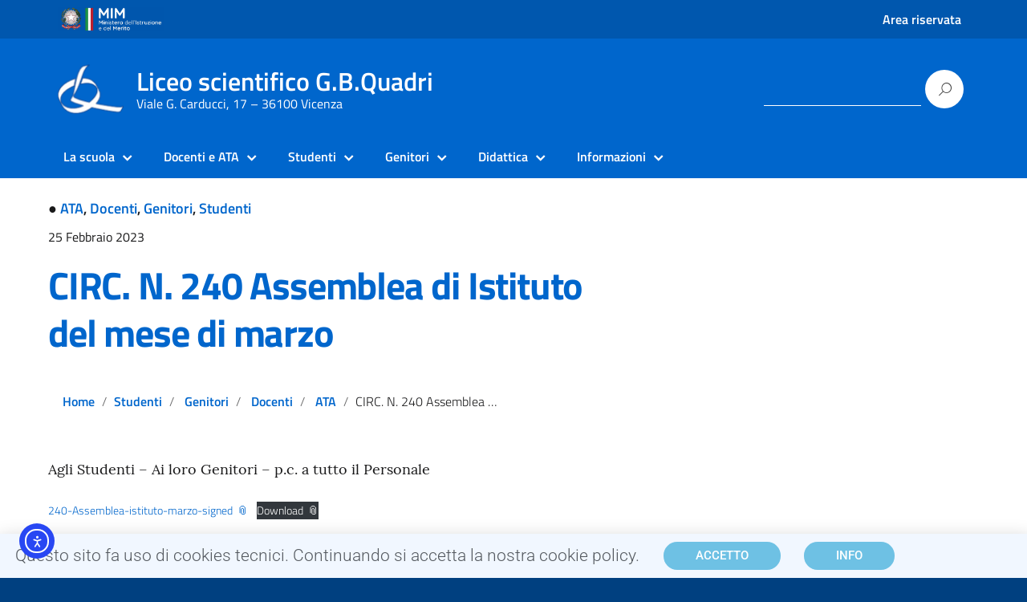

--- FILE ---
content_type: text/css
request_url: https://www.liceoquadri.edu.it/wp-content/uploads/elementor/css/post-2309.css?ver=1768637723
body_size: 276
content:
.elementor-2309 .elementor-element.elementor-element-1ccc39a0 > .elementor-container > .elementor-column > .elementor-widget-wrap{align-content:center;align-items:center;}.elementor-2309 .elementor-element.elementor-element-1ccc39a0 .lottie-background .lottie-background-wrapper{margin-top:0px;}.elementor-2309 .elementor-element.elementor-element-1ccc39a0 > .elementor-background-overlay{opacity:0.5;}.elementor-2309 .elementor-element.elementor-element-506b1320 .lottie-background .lottie-background-wrapper{margin-top:0px;}.elementor-widget-heading .elementor-heading-title{font-family:var( --e-global-typography-primary-font-family ), Sans-serif;font-weight:var( --e-global-typography-primary-font-weight );color:var( --e-global-color-primary );}.elementor-2309 .elementor-element.elementor-element-793ab6c1{text-align:center;}.elementor-2309 .elementor-element.elementor-element-793ab6c1 .elementor-heading-title{font-size:21px;font-weight:300;color:#54595f;}.elementor-2309 .elementor-element.elementor-element-58f89158 .lottie-background .lottie-background-wrapper{margin-top:0px;}.elementor-widget-button .elementor-button{background-color:var( --e-global-color-accent );font-family:var( --e-global-typography-accent-font-family ), Sans-serif;font-weight:var( --e-global-typography-accent-font-weight );}.elementor-2309 .elementor-element.elementor-element-14bc1605 .elementor-button{background-color:#6ec1e4;text-transform:uppercase;border-radius:150px 150px 150px 150px;padding:10px 40px 10px 40px;}.elementor-2309 .elementor-element.elementor-element-14bc1605 .elementor-button:hover, .elementor-2309 .elementor-element.elementor-element-14bc1605 .elementor-button:focus{background-color:#000000;}.elementor-2309 .elementor-element.elementor-element-97a2758 .lottie-background .lottie-background-wrapper{margin-top:0px;}.elementor-2309 .elementor-element.elementor-element-80b80be .elementor-button{background-color:#6ec1e4;text-transform:uppercase;border-radius:150px 150px 150px 150px;padding:10px 40px 10px 40px;}.elementor-2309 .elementor-element.elementor-element-80b80be .elementor-button:hover, .elementor-2309 .elementor-element.elementor-element-80b80be .elementor-button:focus{background-color:#000000;}#elementor-popup-modal-2309 .dialog-widget-content{animation-duration:1.2s;background-color:#F1F7FF;box-shadow:2px 8px 23px 3px rgba(0,0,0,0.2);}#elementor-popup-modal-2309 .dialog-message{width:100vw;height:auto;}#elementor-popup-modal-2309{justify-content:center;align-items:flex-end;}@media(max-width:767px){.elementor-2309 .elementor-element.elementor-element-506b1320{width:35%;}.elementor-2309 .elementor-element.elementor-element-793ab6c1{text-align:start;}.elementor-2309 .elementor-element.elementor-element-793ab6c1 .elementor-heading-title{font-size:13px;}.elementor-2309 .elementor-element.elementor-element-58f89158{width:34%;}.elementor-2309 .elementor-element.elementor-element-14bc1605 > .elementor-widget-container{margin:0px 0px 0px 0px;}.elementor-2309 .elementor-element.elementor-element-14bc1605 .elementor-button{font-size:13px;padding:10px 25px 10px 25px;}.elementor-2309 .elementor-element.elementor-element-97a2758{width:23%;}.elementor-2309 .elementor-element.elementor-element-80b80be > .elementor-widget-container{margin:0px 0px 0px 0px;}.elementor-2309 .elementor-element.elementor-element-80b80be .elementor-button{font-size:13px;padding:10px 25px 10px 25px;}}@media(min-width:768px){.elementor-2309 .elementor-element.elementor-element-506b1320{width:71.666%;}.elementor-2309 .elementor-element.elementor-element-58f89158{width:15.367%;}.elementor-2309 .elementor-element.elementor-element-97a2758{width:12.214%;}}@media(max-width:1024px) and (min-width:768px){.elementor-2309 .elementor-element.elementor-element-506b1320{width:57%;}.elementor-2309 .elementor-element.elementor-element-58f89158{width:20%;}.elementor-2309 .elementor-element.elementor-element-97a2758{width:20%;}}